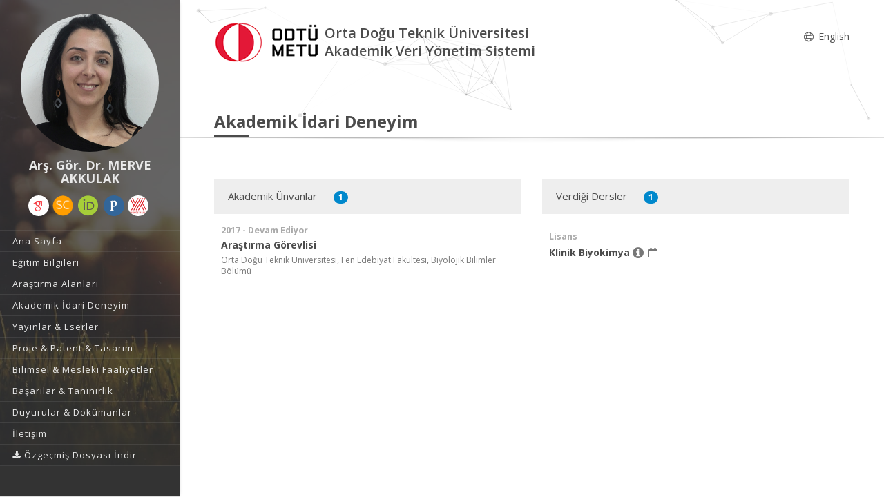

--- FILE ---
content_type: text/css
request_url: https://avesis.metu.edu.tr/Content/site-common.css
body_size: 1501
content:
/*Author Rich Texts*/
.authorsRichText {
    cursor: pointer;
    color: #0099e6 !important;
}
/***/

/*User Information Popover*/
.userContent {
    display: flex;
    flex-direction: column;
}

    .userContent h5 {
        margin-top: unset;
        margin-bottom: 5px;
        font-size: 13px;
    }

.userInfo {
    display: flex;
    flex-direction: row;
}

.userImg img {
    width: 100px !important;
    max-width: unset !important;
    border-radius: 5px;
}

.userContent div {
    margin-right: 5px;
}

.userContent p {
    margin-bottom: 5px;
}

.comporateInfo {
    min-width: 180px;
}

.responsive-user-content {
    width: auto;
    max-width: 650px;
    font-size: 13px;
}

    .responsive-user-content .modal-header, .responsive-user-content .modal-body {
        padding: 5px;
    }

    .responsive-user-content .modal-title {
        font-size: 14px;
    }

    .responsive-user-content h5 {
        text-transform: unset;
        font-weight: 700;
    }

    .responsive-user-content h4 {
        margin-bottom: unset;
    }

    .responsive-user-content .modal-title {
        color: #444;
        background-color: unset;
        margin: unset;
        padding: unset;
    }

@media(max-width:766px) {
    .responsive-user-content {
        width: 200px;
    }

    .userContent h5 {
        margin-top: 10px;
    }
}

@media(min-width:766px) and (max-width:1200px) {
    .responsive-user-content {
        width: 400px;
    }

    .userContent h5 {
        margin-top: 10px;
    }

    .comporateInfo h5 {
        margin-top: unset;
    }
}

@media(min-width:1200px) and (max-width:1450px) {
    .responsive-user-content {
        width: 600px;
    }

    .userContent h5 {
        margin-top: 10px;
    }

    .comporateInfo h5 {
        margin-top: unset;
    }
}

@media(max-width:1450px) {
    .userInfo {
        flex-wrap: wrap;
    }

    .userContent div > div {
        margin-right: unset;
        margin-left: unset;
    }

    .userImg {
        margin-right: 15px !important;
    }
}
/***/

.busy-indicator {
    width: 60px;
    height: 80px;
    padding-top: 25px;
    margin: 0 auto;
}

img {
    image-rendering: -moz-crisp-edges; /* Firefox */
    image-rendering: -o-crisp-edges; /* Opera */
    image-rendering: -webkit-optimize-contrast; /* Webkit (non-standard naming) */
    image-rendering: crisp-edges;
    -ms-interpolation-mode: nearest-neighbor; /* IE (non-standard property) */
}

.popover {
    width: auto !important;
    max-width: none;
}

    .popover h3 {
        text-transform: unset;
    }

/* for partial error messages */
.container .container {
    width: 100%
}

.dropdown-menu {
    min-width: 100px !important;
}

.icon {
    margin-right: 3px;
    position: relative;
    top: 1px;
}

[data-toggle='lesson-popover'] {
    text-decoration: none
}

.lesson-content-popover {
    color: #337ab7;
}

.lesson-semesters-popover {
    color: #444;
}

.lesson-materiels-popover {
    color: #f0ad4e;
}

.lessonContent i {
    padding: unset;
    margin: unset;
    left: unset;
}

.lessonContent h5 {
    line-height: unset;
    margin: 0px 5px 0px 0px;
    font-size: 1.4rem;
    font-weight: 700;
}

.lessonContent > h5 {
    margin-top: 5px;
}

.lessonContent .btn-xs {
    padding-top: 5px;
    padding-bottom: 5px;
}

.lesson-content-row {
    display: flex;
    flex-direction: row;
    align-items: center;
    flex-wrap: nowrap;
    margin-top: 5px;
    margin-bottom: 5px;
}

.link-with-icon {
    color: #005986;
}

    .link-with-icon:hover {
        color: #2380af
    }

.researcher-row {
    margin: 10px 0;
    display: flex;
    flex-direction: row;
    flex-wrap: nowrap;
    align-items: center;
}

.researcher-img {
    width: 50px;
    height: 50px;
    border-radius: 50%;
    object-fit: cover;
}

.researcher-title {
    font-size: 14px;
    color: #636363;
    font-weight: 700;
    padding-left: 25px;
    font-size: 14px;
    line-height: 20px;
}

    .researcher-title a {
        color: #636363 !important;
    }

@media(min-width:1024px) and (max-width:1450px) {
    .widget-summary.widget-summary-md .summary .title {
        min-height: 60px !important;
    }
}

.widget-summary.widget-summary-md .summary .title {
    min-height: 72px !important;
}

.corporate-name {
    margin-left: 10px;
}

.activity-panel-header {
    font-size: large;
    display: flex;
}

.intellectualProperty-content-popover {
    color: #337ab7;
}

.error-indicator {
    border: 3px solid #d2322d !important;
    color: #d2322d !important;
}

.error-indicator-wizard {
    border-bottom: 3px solid #d2322d !important;
    border-radius: 10px;
    padding-bottom: 10px !important;
    color: #d2322d !important;
}

.badge.badge-primary {
    color: #fff;
    background-color: #08c;
    margin-left: 20px;
}

.badge.badge-light {
    margin-top: 5px;
    color: #08c !important;
    background-color: #fff !important;
}

.btn-clipboard {
    position: absolute;
    top: .5rem;
    right: .5rem;
    z-index: 10;
    display: block;
    padding: .25rem .5rem;
    font-size: 75%;
    color: #fff !important;
    background-color: #027de7;
    border: 0;
    border-radius: .25rem;
}

    .btn-clipboard:hover {
        opacity: 0.8;
    }

#citation-modal-tabs .nav-tabs li a {
    color: #06A470;
    background-color: white;
}

#citation-modal-tabs > .nav-tabs li.active a,
#citation-modal-tabs > .nav-tabs li.active a:focus,
#citation-modal-tabs > .nav-tabs li.active a:hover {
    border-top-color: #01618C;
    color: #01618C;
}

#citation-modal-tabs .tab-content {
    height: 125px;
}

    #citation-modal-tabs .tab-content .tab-pane p {
        color: black;
        padding-left: 0;
    }

.user-mail {
    display: flex;
    flex-direction: row;
    padding-left: 15px;
    padding-right: 15px;
    padding-top: 5px;
}

.PlumX-Popup {
    display: inline-block;
    white-space: nowrap;
}

    .PlumX-Popup .ppp-container.ppp-badge {
        width: 160px !important;
    }

        .PlumX-Popup .ppp-container.ppp-badge > a {
            width: 140px !important;
        }

.popover, .tooltip {
    font-family: 'Open Sans',Arial,sans-serif;
}

.image-container {
    display: flex !important;
    justify-content: center !important;
    align-items: center !important;
    height: 470px !important;
    cursor: pointer;
}

    .image-container img {
        height: 350px !important;
    }

    .image-container div {
        width: 550px !important;
        font-size: 4.7rem !important;
        line-height: normal !important;
        margin-left: 100px !important;
    }

/*JournalDetail Modal*/
.journalDetailModalLink {
    cursor: pointer;
    color: #08c !important;
}

#asyncmodal-dialog {
    margin-top: 25px !important;
}

#asyncmodal-content {
    top: 0px;
}
